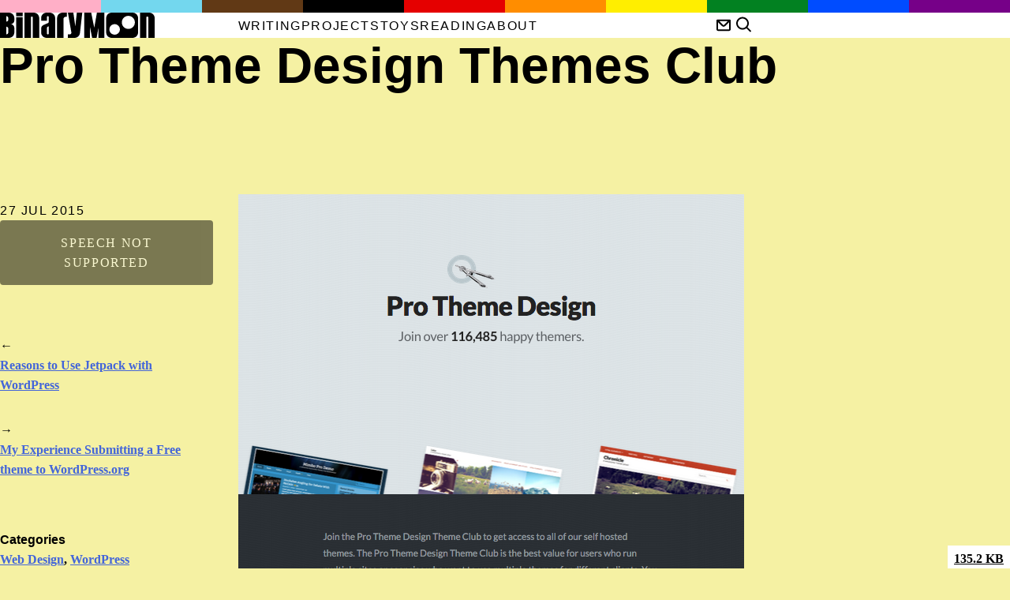

--- FILE ---
content_type: text/html; charset=utf-8
request_url: https://www.binarymoon.co.uk/2015/07/pro-theme-design-themes-club/
body_size: 6919
content:
<!DOCTYPE html>
<html lang="en">
	<head>
		<meta charset="utf-8">
<meta http-equiv="X-UA-Compatible" content="IE=edge">
<meta name="viewport" content="width=device-width, initial-scale=1">
<meta name="theme-color" content="hsl( 57, 80%, 80% )" />
<meta name="view-transition" content="same-origin" />

<link rel="stylesheet" href="/assets/styles/styles.css?dc=2511062313" />

<link rel="icon" href="/assets/images/favicon-32.png" sizes="32x32" />
<link rel="icon" href="/assets/images/favicon-192.png" sizes="192x192" />
<link rel="apple-touch-icon-precomposed" href="/assets/images/favicon-180.png" />


<title>Pro Theme Design Themes Club</title>
<!-- Begin Jekyll SEO tag v2.8.0 -->
<meta name="generator" content="Jekyll v4.3.4" />
<meta property="og:title" content="Pro Theme Design Themes Club" />
<meta name="author" content="Ben Gillbanks" />
<meta property="og:locale" content="en_US" />
<meta name="description" content="Recently I showed the research I did into other WordPress theme shops and their theme clubs – and now I’ve released the Pro Theme Design Theme Club." />
<meta property="og:description" content="Recently I showed the research I did into other WordPress theme shops and their theme clubs – and now I’ve released the Pro Theme Design Theme Club." />
<link rel="canonical" href="https://www.binarymoon.co.uk/2015/07/pro-theme-design-themes-club/" />
<meta property="og:url" content="https://www.binarymoon.co.uk/2015/07/pro-theme-design-themes-club/" />
<meta property="og:site_name" content="Ben Gillbanks" />
<meta property="og:image" content="https://www.binarymoon.co.uk/wp-content/uploads/2015/07/creative-market-all-themes-cover@2x.jpg" />
<meta property="og:type" content="article" />
<meta property="article:published_time" content="2015-07-27T16:28:08+01:00" />
<meta name="twitter:card" content="summary_large_image" />
<meta property="twitter:image" content="https://www.binarymoon.co.uk/wp-content/uploads/2015/07/creative-market-all-themes-cover@2x.jpg" />
<meta property="twitter:title" content="Pro Theme Design Themes Club" />
<script type="application/ld+json">
{"@context":"https://schema.org","@type":"BlogPosting","author":{"@type":"Person","name":"Ben Gillbanks","url":"https://www.binarymoon.co.uk"},"dateModified":"2015-07-27T16:28:08+01:00","datePublished":"2015-07-27T16:28:08+01:00","description":"Recently I showed the research I did into other WordPress theme shops and their theme clubs – and now I’ve released the Pro Theme Design Theme Club.","headline":"Pro Theme Design Themes Club","image":"https://www.binarymoon.co.uk/wp-content/uploads/2015/07/creative-market-all-themes-cover@2x.jpg","mainEntityOfPage":{"@type":"WebPage","@id":"https://www.binarymoon.co.uk/2015/07/pro-theme-design-themes-club/"},"url":"https://www.binarymoon.co.uk/2015/07/pro-theme-design-themes-club/"}</script>
<!-- End Jekyll SEO tag -->

<link type="application/atom+xml" rel="alternate" href="https://www.binarymoon.co.uk/feed.xml" title="Ben Gillbanks" />


<script
	src="https://cdn.usefathom.com/script.js"
	data-site="XRUHZSCO"
	crossorigin="anonymous"
	defer
></script>






<style>
html, body {
	font-family: var( --font-calibri );
	background: hsl( 57, 80%, 80% );
	color: black;
}
body a {
	color: #4365d9;
}
.site-footer a {
	color: black;
}
</style>
	</head>
	<body class="disable-dark-mode position-r">

		
<div class="header-border"></div>
<header class="site-header bg-white p-x4">
	<div class="grid grid-cols1 gap3 t:gap4 t:grid-cols7 m-auto w100 mw7 p-y4">

		<div class="grid-col-span2">
			<p class="m0 f4">
			<a href="/" class="f4 display-block h2 w100" id="logo" rel="home" accesskey="h"><span class="screen-reader-text">BinaryMoon</span></a>
			</p>
		</div>

		<nav class="flex flex-wrap gap3 d:gap4 f5 f-fw500 grid-col-span4 font-oswald t-tt-u flex-ai-c">
		<a class="t-td-n b-br1 p-x1 bg-black__hover fg-white__hover" href="/blog/">Writing</a><a class="t-td-n b-br1 p-x1 bg-black__hover fg-white__hover" href="/projects/">Projects</a><a class="t-td-n b-br1 p-x1 bg-black__hover fg-white__hover" href="/toys/">Toys</a><a class="t-td-n b-br1 p-x1 bg-black__hover fg-white__hover" href="/reading/">Reading</a><a class="t-td-n b-br1 p-x1 bg-black__hover fg-white__hover" href="/about/">About</a>
		</nav>

		<nav class="flex gap3 flex-ai-c flex-row t:flex-col d:flex-row d:pc-jc-e">
			<a href="/contact/" class="t-td-n b-br1 p-x1 bg-black__hover fg-white__hover" accesskey="c"><svg
  width="24"
  height="24"
  viewBox="0 0 24 24"
  fill="none"
  xmlns="http://www.w3.org/2000/svg"
>
  <path
    fill-rule="evenodd"
    clip-rule="evenodd"
    d="M3.00977 5.83789C3.00977 5.28561 3.45748 4.83789 4.00977 4.83789H20C20.5523 4.83789 21 5.28561 21 5.83789V17.1621C21 18.2667 20.1046 19.1621 19 19.1621H5C3.89543 19.1621 3 18.2667 3 17.1621V6.16211C3 6.11449 3.00333 6.06765 3.00977 6.0218V5.83789ZM5 8.06165V17.1621H19V8.06199L14.1215 12.9405C12.9499 14.1121 11.0504 14.1121 9.87885 12.9405L5 8.06165ZM6.57232 6.80554H17.428L12.7073 11.5263C12.3168 11.9168 11.6836 11.9168 11.2931 11.5263L6.57232 6.80554Z"
    fill="currentColor"
  />
</svg><span class="screen-reader-text">Contact Me</span></a>
			<a href="/search/" class="t-td-n b-br1 p-x1 bg-black__hover fg-white__hover"><svg
  width="24"
  height="24"
  viewBox="0 0 24 24"
  fill="none"
  xmlns="http://www.w3.org/2000/svg"
>
  <path
    fill-rule="evenodd"
    clip-rule="evenodd"
    d="M18.319 14.4326C20.7628 11.2941 20.542 6.75347 17.6569 3.86829C14.5327 0.744098 9.46734 0.744098 6.34315 3.86829C3.21895 6.99249 3.21895 12.0578 6.34315 15.182C9.22833 18.0672 13.769 18.2879 16.9075 15.8442C16.921 15.8595 16.9351 15.8745 16.9497 15.8891L21.1924 20.1317C21.5829 20.5223 22.2161 20.5223 22.6066 20.1317C22.9971 19.7412 22.9971 19.1081 22.6066 18.7175L18.364 14.4749C18.3493 14.4603 18.3343 14.4462 18.319 14.4326ZM16.2426 5.28251C18.5858 7.62565 18.5858 11.4246 16.2426 13.7678C13.8995 16.1109 10.1005 16.1109 7.75736 13.7678C5.41421 11.4246 5.41421 7.62565 7.75736 5.28251C10.1005 2.93936 13.8995 2.93936 16.2426 5.28251Z"
    fill="currentColor"
  />
</svg><span class="screen-reader-text">Search</span></a>
		</nav>

	</div>
</header>


		<main class="p-x4">
			<div class="mw7 w100 m-auto p-y5" itemscope itemtype="http://schema.org/Article">

				
<header class="m-b6 t-ideal-length">
	<h1 itemprop="name" class="entry-title m0 f1" style="--name: post-819fd68f1">Pro Theme Design Themes Club</h1>
	
</header>


<article class="f4 grid grid-cols1 t:grid-cols7">

	<div class="f5 grid-col-span2 p-t5 t:p-t2 order-last t:order-none">

		<time itemprop="datePublished" content="2015-07-27" class="font-oswald t-tt-u entry__date published updated dt-published f-fw100" datetime="2015-07-27T16:28:08+01:00">27 Jul 2015</time>


		<speech-button selector="#articleBody" class="m-y4 display-block"></speech-button>

		<nav class="m-t5 f-fw900"><span class="display-block" aria-hidden="true">←</span>
				<a href="/2015/07/reasons-to-use-jetpack-with-wordpress/" accesskey="p" class="display-block" rel="prev">Reasons to Use Jetpack with WordPress</a><span class="display-block m-t4" aria-hidden="true">→</span>
				<a href="/2015/10/my-experience-submitting-a-free-theme-to-wordpress-org/" accesskey="n" class="display-block" rel="next">My Experience Submitting a Free theme to WordPress.org</a></nav>

		<div class="m-t5 f-fw900">
			<h4 class="m0">Categories</h4>
			<p class="m0"><a href="/category/web-design/">Web Design</a>, <a href="/category/wordpress/">WordPress</a></p>
		</div>
	</div>

	<div itemprop="articleBody" class="grid-col-span5">
		

		<div id="articleBody">
			<p><img src="/wp-content/uploads/2015/07/theme-club-signup.png" alt="theme-club-signup">Recently I showed the research I did into other WordPress theme shops and their theme clubs – and now I’ve released the <a href="http://prothemedesign.com/theme-club/">Pro Theme Design Theme Club</a>.</p>

<p>The club is an easy way for people to purchase all of our themes, and theme updates – now and forever (or at least until the subscription expires).</p>

<p>Since I know not everyone likes subscription products I have also published the <a href="https://creativemarket.com/BinaryMoon/316584-All-WordPress-Themes-Bundle?u=BinaryMoon" rel="nofollow noopener noreferrer">All Themes Bundle</a> on Creative Market. This is a collection of all of our Creative Market themes that, like the Themes Club, is going to be updated as and when themes are released/ changed.</p>

<h2 id="why-so-much">Why So Much?</h2>

<p>If you clicked the link above – then you’ll have noticed that our pricing is on the higher end of the scale. There are a few reasons for this.</p>

<ol>
  <li>I feel that since our themes have been reviewed by the wordpress.com team that they are of a guaranteed higher quality than many other themes.</li>
  <li>I want to be fairly rewarded for the time and effort I put into developing and maintaining these themes.</li>
  <li>I don’t want to join the “race to the bottom”.</li>
</ol>

<h2 id="coupon">Coupon?</h2>

<p>I published this in the Pro Theme Design newsletter last week – but I have a coupon to save some money on the subscription fee for the Pro Theme Design Theme Club. Just enter the coupon code ‘<strong>tc25</strong>‘ during checkout and you will <strong>save 25% of the cost of the Theme Club subscription</strong> for as long as you are a subscriber.</p>

		</div>

		<p><em>How was it for you? Let me know on <a href="https://bsky.app/profile/binarymoon.bsky.social" rel="me nofollow noopener noreferrer">BlueSky</a> or <a href="https://mastodon.social/@binarymoon" rel="me nofollow noopener noreferrer">Mastodon</a></em></p>

		<h3 class="f3 m-t5">Link to this page</h3>
		<p>Thanks for reading. I'd really appreciate it if you'd link to this page if you mention it in your newsletter or on your blog.</p>

		<div class="bg-white p3 flex gap4 m-b5">
			<button class="copy-link">Copy HTML</button>
			<div class="copy-link-text display-block font-monospace-code">&lt;a href="/2015/07/pro-theme-design-themes-club/"&gt;Pro Theme Design Themes Club&lt;/a&gt;</div>
		</div>
		<script>
			document.querySelector('.copy-link').addEventListener(
				'click',
				function() {
					var copyText = document.querySelector( '.copy-link-text' );
					navigator.clipboard.writeText( copyText.textContent );
				}
			);
		</script>

		

	</div>

</article>

<script src="/assets/speech.js"></script>

<div class="m-y6">
	

<section class="bg-gray1 p4 d:p5 b-br2 newsletter ninja-sparks-newsletter flex flex-col font-monospace-code bg-image" style="--bg-image: url(https://ninjasparks.com/images/bg.png); background-repeat: no-repeat; background-position: top; background-size: 100%;">
	<h2 class="m0 f3">
<img src="https://ninjasparks.com/images/icon/favicon.svg" class="float-l w3 p-r3" alt=""> Join the Ninja Sparks Newsletter!</h2>
	<p class="m0">Get creative tools, inspiring ideas, and maker magic delivered to your inbox every two weeks.</p>
	<p class="m0 p-b3"><a href="https://ninjasparks.com/" class="f6 f-fw900 t-tt-u fg-blue-dark flex-g1" rel="nofollow noopener noreferrer">More about Ninja Sparks →</a></p>
	<div class="f3 newsletter-join">

	<form class="embeddable-buttondown-form m0 flex flex-ai-c flex-wrap gap0 p2 b-br2 b b2 b-black bg-gray3">
		<label for="bd-email">
			<span class="p2 display-none t:display-block"><img src="https://ninjasparks.com/images/icon/icon-email.svg" class="w2" alt=""></span>
			<span class="screen-reader-text">Email address</span>
		</label>
		<input type="email" name="email" id="bd-email" placeholder="joe@example.com" class="f4 p2 bg-transparent b-none" style="margin: 0; color: white; flex-grow: 2; max-width: 100%; width: auto; background: transparent;">

		<div class="flex flex-center p3" style="flex-grow: 1;">
			<input type="submit" value="Join →" class="f5 t-tt-u f-fw900 w100 bg-yellow m0" style="max-width: 100%;">
		</div>
	</form>

	<small class="m-t2 display-block">By entering my email, I agree to receive the Ninja Sparks newsletter.</small>

</div>


<script>
	// Define once. Reuse if already present.
	window.nsInitNewsletter = window.nsInitNewsletter || function() {
		document.querySelectorAll( '.newsletter-join form:not([data-ns-bound])' ).forEach(
			( form ) => {

				form.setAttribute( 'data-ns-bound', '1' );
				form.setAttribute( 'data-start', Date.now() );

				// Add a JS-only honeypot
				if ( !form.querySelector( 'input[name="website"]' ) ) {

					const hp = document.createElement( 'input' );
					hp.type = 'text';
					hp.name = 'website'; // bots love this
					hp.tabIndex = -1;
					hp.autocomplete = 'off';
					hp.setAttribute( 'aria-hidden', 'true' );
					hp.setAttribute( 'hidden', 'true' );
					hp.style.position = 'absolute';
					hp.style.left = '-9999px';
					hp.style.opacity = '0';
					form.prepend( hp );

				}

				form.addEventListener(
					'submit',
					( e ) => {
						// Block obvious bots
						const hp = form.querySelector( 'input[name="website"]' );
						if ( hp && hp.value ) {
							e.preventDefault();
							return;
						}

						if ( Date.now() - parseInt( form.dataset.start ) < 1500 ) {
							e.preventDefault();
							return;
						}

						// Set real target and action just-in-time
						form.target = 'popupwindow';
						form.method = 'post';
						form.action = 'https://buttondown.com/api/emails/embed-subscribe/BrushNinja';

						// Open confirm window
						window.open( 'https://buttondown.com/BrushNinja', 'popupwindow' );
					}
				);
			}
		);
	};

	// Run now, and safe to call again from other includes
	if ( document.readyState === 'loading' ) {
		document.addEventListener( 'DOMContentLoaded', window.nsInitNewsletter );
	} else {
		window.nsInitNewsletter();
	}
</script>
</section>
</div>
<section class="m-t6">

	<h2 class="f1">Related Posts</h2>
	
<article class="t:grid t:grid-cols4 d:grid-cols7 m-b5">
	<span class="t-tt-u f5 font-oswald f-fw100" style="margin-top: 0.2em;">06 Jul 2015</span>
	<h3 class="entry-title grid-col-span3 d:grid-col-span2 m0 f4" style="--name: post-819fd68f1">
		<a href="/2015/07/wordpress-theme-club-comparison/" class="t-td-n t-td-u__hover">WordPress Theme Club Comparison</a>
	</h3>
	<div class="grid-col-span4 f4">I’m working on adding a Theme Club to Pro Theme Design. I’ve been asked about it before but have always been put off because of the amount of effort involved in setting one up – however I have now found...</div>
</article>

	
<article class="t:grid t:grid-cols4 d:grid-cols7 m-b5">
	<span class="t-tt-u f5 font-oswald f-fw100" style="margin-top: 0.2em;">06 Jul 2018</span>
	<h3 class="entry-title grid-col-span3 d:grid-col-span2 m0 f4" style="--name: post-819fd68f1">
		<a href="/2018/07/why-wordpress-designers-should-consider-design-systems-for-their-themes/" class="t-td-n t-td-u__hover">Why WordPress designers should consider design systems for their themes</a>
	</h3>
	<div class="grid-col-span4 f4">Last week the UK Government design team published their website design system publicly and it’s a really good example of a huge public company trying to create consistency, and ease development, on a massive project.I really like that the design...</div>
</article>

	
<article class="t:grid t:grid-cols4 d:grid-cols7 m-b5">
	<span class="t-tt-u f5 font-oswald f-fw100" style="margin-top: 0.2em;">12 Mar 2008</span>
	<h3 class="entry-title grid-col-span3 d:grid-col-span2 m0 f4" style="--name: post-819fd68f1">
		<a href="/2008/03/pro-theme-design-and-mimbo-pro/" class="t-td-n t-td-u__hover">Pro Theme Design and Mimbo Pro</a>
	</h3>
	<div class="grid-col-span4 f4">The last couple of months I have been spending my free time working on a new website and premium theme.The website is called Pro Theme Design, and the theme is Mimbo Pro.Pro Theme DesignPro Theme Design is a WordPress theme...</div>
</article>

	
<article class="t:grid t:grid-cols4 d:grid-cols7 m-b5">
	<span class="t-tt-u f5 font-oswald f-fw100" style="margin-top: 0.2em;">20 Jul 2016</span>
	<h3 class="entry-title grid-col-span3 d:grid-col-span2 m0 f4" style="--name: post-819fd68f1">
		<a href="/2016/07/empathy-web-design/" class="t-td-n t-td-u__hover">Empathy in Web Design</a>
	</h3>
	<div class="grid-col-span4 f4">I wasn’t able to make WordCamp Europe this year, but they’ve been really quick at getting all of the talks online, and so I have been watching some of them – and this one stood out.Morten Rand-Hendriksen is an experienced...</div>
</article>

	
<article class="t:grid t:grid-cols4 d:grid-cols7 m-b5">
	<span class="t-tt-u f5 font-oswald f-fw100" style="margin-top: 0.2em;">06 Sep 2010</span>
	<h3 class="entry-title grid-col-span3 d:grid-col-span2 m0 f4" style="--name: post-819fd68f1">
		<a href="/2010/09/nominate-wordpress-theme/" class="t-td-n t-td-u__hover">Nominate; New WordPress Theme Released</a>
	</h3>
	<div class="grid-col-span4 f4">It seems like forever ago now but I have just realised I haven’t yet announced Nominate here on Binary Moon.Anyway, at the start of July, I released a new theme called Nominate. This is the public version of the theme...</div>
</article>

	
<article class="t:grid t:grid-cols4 d:grid-cols7 m-b5">
	<span class="t-tt-u f5 font-oswald f-fw100" style="margin-top: 0.2em;">21 Mar 2014</span>
	<h3 class="entry-title grid-col-span3 d:grid-col-span2 m0 f4" style="--name: post-819fd68f1">
		<a href="/2014/03/get-started-wordpress-theme-development/" class="t-td-n t-td-u__hover">How to Get Started With WordPress Theme Development</a>
	</h3>
	<div class="grid-col-span4 f4">I was asked recently how to get into WordPress themeing and so I thought I would answer publicly. Perhaps my thoughts can help others.When I first started using WordPress things were much simpler. The default theme was an index.php and...</div>
</article>
</section>



			</div>
		</main>

		<footer
	class="site-footer p-x4 m-t5"
>

	<div class="mw7 w100 m-auto p-y4 f-fw900">

		<div class="m-b5">
		
		</div>

		<!-- About and logo/ photo -->

		<p class="flex gap4 flex-wrap">
	<a href="/blog/">Writing</a><a href="/projects/">Projects</a><a href="/toys/">Toys</a><a href="/reading/">Reading</a><a href="/about/">About</a>
</p>

<p class="flex gap4 flex-wrap">
	
	<a href="https://bsky.app/profile/binarymoon.bsky.social" rel="me nofollow noopener noreferrer">Bluesky</a>
	
	<a href="https://mastodon.social/@binarymoon" rel="me nofollow noopener noreferrer">Mastodon</a>
	
	<a href="https://github.com/binarymoon" rel="me nofollow noopener noreferrer">Github</a>
	
</p>

<p class="flex gap4 flex-wrap">
	<a href="/" class="t-td-n">&copy; 2005 - 2025 Binary Moon</a>
	<a href="/contact/" class="t-td-n" title="Contact Me"><svg
  width="24"
  height="24"
  viewBox="0 0 24 24"
  fill="none"
  xmlns="http://www.w3.org/2000/svg"
>
  <path
    fill-rule="evenodd"
    clip-rule="evenodd"
    d="M3.00977 5.83789C3.00977 5.28561 3.45748 4.83789 4.00977 4.83789H20C20.5523 4.83789 21 5.28561 21 5.83789V17.1621C21 18.2667 20.1046 19.1621 19 19.1621H5C3.89543 19.1621 3 18.2667 3 17.1621V6.16211C3 6.11449 3.00333 6.06765 3.00977 6.0218V5.83789ZM5 8.06165V17.1621H19V8.06199L14.1215 12.9405C12.9499 14.1121 11.0504 14.1121 9.87885 12.9405L5 8.06165ZM6.57232 6.80554H17.428L12.7073 11.5263C12.3168 11.9168 11.6836 11.9168 11.2931 11.5263L6.57232 6.80554Z"
    fill="currentColor"
  />
</svg><span class="screen-reader-text">Contact</span></a>
	<a href="/privacy-policy/">Privacy Policy</a>
	<a href="/sitemap/" class="t-td-n"><svg
  width="24"
  height="24"
  viewBox="0 0 24 24"
  fill="none"
  xmlns="http://www.w3.org/2000/svg"
>
  <path
    fill-rule="evenodd"
    clip-rule="evenodd"
    d="M12 21C16.9706 21 21 16.9706 21 12C21 7.02944 16.9706 3 12 3C7.02944 3 3 7.02944 3 12C3 16.9706 7.02944 21 12 21ZM14.8055 18.4151C17.1228 17.4003 18.7847 15.1667 18.9806 12.525C18.1577 12.9738 17.12 13.3418 15.9371 13.598C15.7882 15.4676 15.3827 17.1371 14.8055 18.4151ZM9.1945 5.58487C7.24725 6.43766 5.76275 8.15106 5.22208 10.244C5.4537 10.4638 5.84813 10.7341 6.44832 11.0008C6.89715 11.2003 7.42053 11.3798 8.00537 11.5297C8.05853 9.20582 8.50349 7.11489 9.1945 5.58487ZM10.1006 13.9108C10.2573 15.3675 10.5852 16.6202 10.9992 17.5517C11.2932 18.2133 11.5916 18.6248 11.8218 18.8439C11.9037 18.9219 11.9629 18.9634 12 18.9848C12.0371 18.9634 12.0963 18.9219 12.1782 18.8439C12.4084 18.6248 12.7068 18.2133 13.0008 17.5517C13.4148 16.6202 13.7427 15.3675 13.8994 13.9108C13.2871 13.9692 12.6516 14 12 14C11.3484 14 10.7129 13.9692 10.1006 13.9108ZM8.06286 13.598C8.21176 15.4676 8.61729 17.1371 9.1945 18.4151C6.8772 17.4003 5.21525 15.1666 5.01939 12.525C5.84231 12.9738 6.88001 13.3418 8.06286 13.598ZM13.9997 11.8896C13.369 11.9609 12.6993 12 12 12C11.3008 12 10.631 11.9609 10.0003 11.8896C10.0135 9.66408 10.4229 7.74504 10.9992 6.44832C11.2932 5.78673 11.5916 5.37516 11.8218 5.15605C11.9037 5.07812 11.9629 5.03659 12 5.01516C12.0371 5.03659 12.0963 5.07812 12.1782 5.15605C12.4084 5.37516 12.7068 5.78673 13.0008 6.44832C13.5771 7.74504 13.9865 9.66408 13.9997 11.8896ZM15.9946 11.5297C15.9415 9.20582 15.4965 7.11489 14.8055 5.58487C16.7528 6.43766 18.2373 8.15107 18.7779 10.244C18.5463 10.4638 18.1519 10.7341 17.5517 11.0008C17.1029 11.2003 16.5795 11.3798 15.9946 11.5297Z"
    fill="currentColor"
  />
</svg><span class="screen-reader-text">Sitemap</span></a>
</p>

	</div>

</footer>

<div id="data-usage" hidden class="position-f f-fw900" style="bottom:0; right: 0;">
	<a href="/page-size/" id="data-usage-value" class="bg-white p2">
	<strong class="screen-reader-text">First-visit estimate: </strong><span id="du-first">0B</span>
	</a>
</div>

<script src="/assets/page-size.js?dc=2511062313" async></script>


	</body>
</html>


--- FILE ---
content_type: image/svg+xml
request_url: https://www.binarymoon.co.uk/assets/images/footer-background.svg
body_size: 609
content:
<svg xmlns="http://www.w3.org/2000/svg" width="485" height="79" viewBox="0 0 485 79"><g fill="#FFF" fill-rule="evenodd" opacity=".4"><path d="M28 0C37.3888407 0 45 7.61115925 45 17L45 24C45 30.627417 39.627417 36 33 36 39.627417 36 45 41.372583 45 48L45 62C45 71.3888407 37.3888407 79 28 79L0 79 0 0 28 0ZM20 44 20 68 20.2249383 67.9958615C23.4344251 67.8775718 26 65.2383969 26 62L26 50C26 46.6862915 23.3137085 44 20 44ZM20 11 20 28 20.2249383 27.9958615C23.4344251 27.8775718 26 25.2383969 26 22L26 17C26 13.6862915 23.3137085 11 20 11ZM51 0 71 0 71 11 51 11 51 0ZM51 14 71 14 71 79 51 79 51 14ZM106 0C115.388841 0 123 7.61115925 123 17L123 79 103 79 103 15 102.994907 14.8237272C102.903661 13.24892 101.597681 12 100 12 98.3431458 12 97 13.3431458 97 15L97 79 77 79 77 0 106 0ZM468 0C477.388841 0 485 7.61115925 485 17L485 79 465 79 465 15 464.994907 14.8237272C464.903661 13.24892 463.597681 12 462 12 460.343146 12 459 13.3431458 459 15L459 79 439 79 439 0 468 0ZM156 0C165.388841 0 173 7.61115925 173 17L173 79 146 79C136.611159 79 129 71.3888407 129 62L129 49.8302403C129 45.0717951 131.81166 40.7628695 136.167137 38.8464599L150.610954 32.49118C152.06278 31.8523768 153 30.4160683 153 28.8299199L153 14 152.994907 13.8237272C152.903661 12.24892 151.597681 11 150 11 148.343146 11 147 12.3431458 147 14L147 25 129 25 129 17C129 7.61115925 136.611159 0 146 0L156 0ZM153 43 152.775062 43.0041385C149.565575 43.1224282 147 45.7616031 147 49L147 65C147 66.6568542 148.343146 68 150 68 151.656854 68 153 66.6568542 153 65L153 43ZM199 79 179 79 179 17C179 7.61115925 186.611159 0 196 0L210 0 210 13 206 13C202.134007 13 199 16.1340068 199 20L199 79ZM213 79 213 68 218.871339 68C221.632762 68 223.871339 65.7614237 223.871339 63 223.871339 62.7131022 223.846645 62.4267366 223.797533 62.1440737L213 0 230 0 236.143 42.932 241 0 258 0 250.717489 63.9242619C249.739024 72.5130082 242.471048 79 233.826746 79L213 79Z"/><polygon points="289 79 282 44.438 282 79 264 79 264 0 286 0 295.6 47.4 304 0 327 0 327 79 309 79 309 45.143 303 79"/><path d="M416,0 C425.388841,0 433,7.61115925 433,17 L433,62 C433,71.3888407 425.388841,79 416,79 L350,79 C340.611159,79 333,71.3888407 333,62 L333,17 C333,7.61115925 340.611159,0 350,0 L416,0 Z M359.5,36 C350.387302,36 343,43.3873016 343,52.5 C343,61.6126984 350.387302,69 359.5,69 C368.612698,69 376,61.6126984 376,52.5 C376,43.3873016 368.612698,36 359.5,36 Z M402.5,10 C391.178163,10 382,19.1781626 382,30.5 C382,41.8218374 391.178163,51 402.5,51 C413.821837,51 423,41.8218374 423,30.5 C423,19.1781626 413.821837,10 402.5,10 Z"/></g></svg>

--- FILE ---
content_type: text/javascript; charset=utf-8
request_url: https://www.binarymoon.co.uk/assets/speech.js
body_size: 116
content:

class SpeechButton extends HTMLElement {
	constructor() {
		super();
		// this.attachShadow( { mode: 'open' } );
		this.button = document.createElement( 'button' );
		this.button.textContent = '🔊 Listen';
		this.button.classList.add( 'btn' );
		this.appendChild( this.button );

		this.chunks = [];
		this.current = 0;
		this.isPlaying = false;
		this.isPaused = false;
		this.target = null;
	}

	connectedCallback() {
		const selector = this.getAttribute( 'selector' );
		this.target = document.querySelector( selector );

		if ( !window.speechSynthesis || !window.SpeechSynthesisUtterance || !this.target ) {
			this.button.disabled = true;
			this.button.textContent = 'Speech not supported';
			return;
		}

		this.button.addEventListener( 'click', () => this.toggleSpeech() );

		window.addEventListener( 'beforeunload', () => {
			speechSynthesis.cancel();
		} );
	}

	getChunks( text ) {
		return text
			.match( /[^.!?\n]+[.!?]?|\S+/g )
			.map( s => s.trim() )
			.filter( Boolean );
	}

	speakNext() {
		if ( this.current >= this.chunks.length ) {
			this.isPlaying = false;
			this.isPaused = false;
			this.button.textContent = '🔊 Listen';
			return;
		}

		const utter = new SpeechSynthesisUtterance( this.chunks[ this.current ] );
		utter.pitch = 1;
		utter.rate = 0.75;
		utter.volume = 1;

		utter.onend = () => {
			this.current++;
			if ( this.isPlaying && !this.isPaused ) {
				this.speakNext();
			}
		};

		speechSynthesis.speak( utter );
	}

	toggleSpeech() {
		if ( !this.isPlaying && !this.isPaused ) {
			this.chunks = this.getChunks( this.target.textContent );
			this.current = 0;
			this.isPlaying = true;
			this.isPaused = false;
			this.button.textContent = '⏸ Pause';
			this.speakNext();
		} else if ( this.isPlaying && !this.isPaused ) {
			speechSynthesis.pause();
			this.isPaused = true;
			this.button.textContent = '▶️ Resume';
		} else if ( this.isPlaying && this.isPaused ) {
			speechSynthesis.resume();
			this.isPaused = false;
			this.button.textContent = '⏸ Pause';
		}
	}
}

customElements.define( 'speech-button', SpeechButton );


--- FILE ---
content_type: image/svg+xml
request_url: https://www.binarymoon.co.uk/assets/images/logo.svg
body_size: 434
content:
<svg xmlns="http://www.w3.org/2000/svg" width="485" height="79" viewBox="0 0 485 79"><g fill-rule="evenodd"><path d="M28 0C37.3888407 0 45 7.61115925 45 17L45 24C45 30.627417 39.627417 36 33 36 39.627417 36 45 41.372583 45 48L45 62C45 71.3888407 37.3888407 79 28 79L0 79 0 0 28 0ZM20 44 20 68 20.2249383 67.9958615C23.4344251 67.8775718 26 65.2383969 26 62L26 50C26 46.6862915 23.3137085 44 20 44ZM20 11 20 28 20.2249383 27.9958615C23.4344251 27.8775718 26 25.2383969 26 22L26 17C26 13.6862915 23.3137085 11 20 11ZM51 0 71 0 71 11 51 11 51 0ZM51 14 71 14 71 79 51 79 51 14ZM106 0C115.388841 0 123 7.61115925 123 17L123 79 103 79 103 15 102.994907 14.8237272C102.903661 13.24892 101.597681 12 100 12 98.3431458 12 97 13.3431458 97 15L97 79 77 79 77 0 106 0ZM468 0C477.388841 0 485 7.61115925 485 17L485 79 465 79 465 15 464.994907 14.8237272C464.903661 13.24892 463.597681 12 462 12 460.343146 12 459 13.3431458 459 15L459 79 439 79 439 0 468 0ZM156 0C165.388841 0 173 7.61115925 173 17L173 79 146 79C136.611159 79 129 71.3888407 129 62L129 49.8302403C129 45.0717951 131.81166 40.7628695 136.167137 38.8464599L150.610954 32.49118C152.06278 31.8523768 153 30.4160683 153 28.8299199L153 14 152.994907 13.8237272C152.903661 12.24892 151.597681 11 150 11 148.343146 11 147 12.3431458 147 14L147 25 129 25 129 17C129 7.61115925 136.611159 0 146 0L156 0ZM153 43 152.775062 43.0041385C149.565575 43.1224282 147 45.7616031 147 49L147 65C147 66.6568542 148.343146 68 150 68 151.656854 68 153 66.6568542 153 65L153 43ZM199 79 179 79 179 17C179 7.61115925 186.611159 0 196 0L210 0 210 13 206 13C202.134007 13 199 16.1340068 199 20L199 79ZM213 79 213 68 218.871339 68C221.632762 68 223.871339 65.7614237 223.871339 63 223.871339 62.7131022 223.846645 62.4267366 223.797533 62.1440737L213 0 230 0 236.143 42.932 241 0 258 0 250.717489 63.9242619C249.739024 72.5130082 242.471048 79 233.826746 79L213 79Z"/><polygon points="289 79 282 44.438 282 79 264 79 264 0 286 0 295.6 47.4 304 0 327 0 327 79 309 79 309 45.143 303 79"/><path d="M416,0 C425.388841,0 433,7.61115925 433,17 L433,62 C433,71.3888407 425.388841,79 416,79 L350,79 C340.611159,79 333,71.3888407 333,62 L333,17 C333,7.61115925 340.611159,0 350,0 L416,0 Z M359.5,36 C350.387302,36 343,43.3873016 343,52.5 C343,61.6126984 350.387302,69 359.5,69 C368.612698,69 376,61.6126984 376,52.5 C376,43.3873016 368.612698,36 359.5,36 Z M402.5,10 C391.178163,10 382,19.1781626 382,30.5 C382,41.8218374 391.178163,51 402.5,51 C413.821837,51 423,41.8218374 423,30.5 C423,19.1781626 413.821837,10 402.5,10 Z"/></g></svg>

--- FILE ---
content_type: image/svg+xml
request_url: https://ninjasparks.com/images/icon/favicon.svg
body_size: -124
content:
<svg xmlns="http://www.w3.org/2000/svg" width="100" height="100" viewBox="0 0 100 100"><g fill="none" fill-rule="evenodd"><rect width="100" height="100" fill="#00F" rx="24"/><path fill="#FFF" d="M23.8247563,53.6752437 L15.054261,51.9629396 C13.9701594,51.7512855 13.262901,50.7008679 13.4745551,49.6167663 C13.630547,48.8177694 14.2552641,48.1930522 15.054261,48.0370604 L23.8247563,46.3247563 C35.204995,44.10294 44.10294,35.204995 46.3247563,23.8247563 L48.0370604,15.054261 C48.2487145,13.9701594 49.2991321,13.262901 50.3832337,13.4745551 C51.1822306,13.630547 51.8069478,14.2552641 51.9629396,15.054261 L53.6752437,23.8247563 C55.89706,35.204995 64.795005,44.10294 76.1752437,46.3247563 L84.945739,48.0370604 C86.0298406,48.2487145 86.737099,49.2991321 86.5254449,50.3832337 C86.369453,51.1822306 85.7447359,51.8069478 84.945739,51.9629396 L76.1752437,53.6752437 C64.795005,55.89706 55.89706,64.795005 53.6752437,76.1752437 L51.9629396,84.945739 C51.7512855,86.0298406 50.7008679,86.737099 49.6167663,86.5254449 C48.8177694,86.369453 48.1930522,85.7447359 48.0370604,84.945739 L46.3247563,76.1752437 C44.10294,64.795005 35.204995,55.89706 23.8247563,53.6752437 Z"/></g></svg>